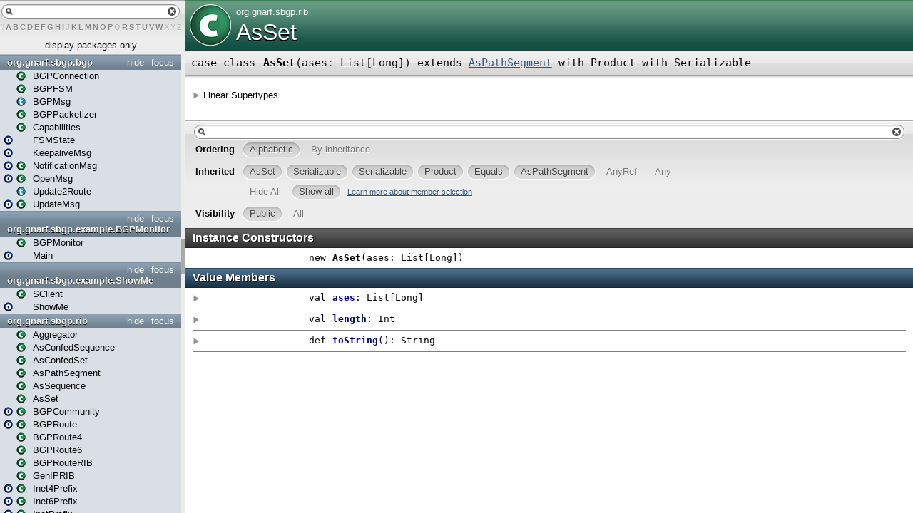

--- FILE ---
content_type: text/html
request_url: https://bk.gnarf.org/creativity/sbgp/snapshot-doc/index.html
body_size: 1532
content:
<!DOCTYPE html >
<html>
        <head>
          <title></title>
          <meta name="description" content="" />
          <meta name="keywords" content="" />
          <meta http-equiv="content-type" content="text/html; charset=UTF-8" />
          
      <link href="lib/index.css" media="screen" type="text/css" rel="stylesheet" />
      <script type="text/javascript" src="lib/jquery.js"></script>
      <script type="text/javascript" src="lib/jquery-ui.js"></script>
      <script type="text/javascript" src="lib/jquery.layout.js"></script>
      <script type="text/javascript" src="lib/index.js"></script>
      <script type="text/javascript" src="lib/scheduler.js"></script>
    
        </head>
        <body>
      <div id="library">
        <img class="class icon" alt="class icon" src="lib/class.png" />
        <img class="trait icon" alt="trait icon" src="lib/trait.png" />
        <img class="object icon" alt="trait icon" src="lib/object.png" />
        <img class="package icon" alt="trait icon" src="lib/package.png" />
      </div>
      <div id="browser" class="ui-layout-west">
      <div class="ui-west-center">
      <div id="filter">
          <div id="textfilter"></div>
          <div id="letters"><span>#</span><a target="template" href="index/index-a.html">A</a><a target="template" href="index/index-b.html">B</a><a target="template" href="index/index-c.html">C</a><a target="template" href="index/index-d.html">D</a><a target="template" href="index/index-e.html">E</a><a target="template" href="index/index-f.html">F</a><a target="template" href="index/index-g.html">G</a><a target="template" href="index/index-h.html">H</a><a target="template" href="index/index-i.html">I</a><span>J</span><a target="template" href="index/index-k.html">K</a><a target="template" href="index/index-l.html">L</a><a target="template" href="index/index-m.html">M</a><a target="template" href="index/index-n.html">N</a><a target="template" href="index/index-o.html">O</a><a target="template" href="index/index-p.html">P</a><span>Q</span><a target="template" href="index/index-r.html">R</a><a target="template" href="index/index-s.html">S</a><a target="template" href="index/index-t.html">T</a><a target="template" href="index/index-u.html">U</a><a target="template" href="index/index-v.html">V</a><a target="template" href="index/index-w.html">W</a><span>X</span><span>Y</span><span>Z</span></div>
      </div>
      <div class="pack" id="tpl">
            
            <ol class="templates"></ol>
            <ol class="packages"> <li class="pack" title="org">
            <a class="tplshow" href="org/package.html" target="template">org</a>
            <ol class="templates"></ol>
            <ol class="packages"> <li class="pack" title="org.gnarf">
            <a class="tplshow" href="org/gnarf/package.html" target="template">org.gnarf</a>
            <ol class="templates"></ol>
            <ol class="packages"> <li class="pack" title="org.gnarf.sbgp">
            <a class="tplshow" href="org/gnarf/sbgp/package.html" target="template">org.gnarf.sbgp</a>
            <ol class="templates"></ol>
            <ol class="packages"> <li class="pack" title="org.gnarf.sbgp.bgp">
            <a class="tplshow" href="org/gnarf/sbgp/bgp/package.html" target="template">org.gnarf.sbgp.bgp</a>
            <ol class="templates"><li title="org.gnarf.sbgp.bgp.BGPConnection"><div class="placeholder"></div><a class="tplshow" href="org/gnarf/sbgp/bgp/BGPConnection.html" target="template"><span class="class">(class)</span><span class="tplLink">BGPConnection</span></a></li><li title="org.gnarf.sbgp.bgp.BGPFSM"><div class="placeholder"></div><a class="tplshow" href="org/gnarf/sbgp/bgp/BGPFSM.html" target="template"><span class="class">(class)</span><span class="tplLink">BGPFSM</span></a></li><li title="org.gnarf.sbgp.bgp.BGPMsg"><div class="placeholder"></div><a class="tplshow" href="org/gnarf/sbgp/bgp/BGPMsg.html" target="template"><span class="trait">(trait)</span><span class="tplLink">BGPMsg</span></a></li><li title="org.gnarf.sbgp.bgp.BGPPacketizer"><div class="placeholder"></div><a class="tplshow" href="org/gnarf/sbgp/bgp/BGPPacketizer.html" target="template"><span class="class">(class)</span><span class="tplLink">BGPPacketizer</span></a></li><li title="org.gnarf.sbgp.bgp.Capabilities"><div class="placeholder"></div><a class="tplshow" href="org/gnarf/sbgp/bgp/Capabilities.html" target="template"><span class="class">(class)</span><span class="tplLink">Capabilities</span></a></li><li title="org.gnarf.sbgp.bgp.FSMState"><a class="tplshow" href="org/gnarf/sbgp/bgp/FSMState$.html" target="template"><span class="object">(object)</span><div class="placeholder"></div><span class="tplLink">FSMState</span></a></li><li title="org.gnarf.sbgp.bgp.KeepaliveMsg"><a class="tplshow" href="org/gnarf/sbgp/bgp/KeepaliveMsg$.html" target="template"><span class="object">(object)</span><div class="placeholder"></div><span class="tplLink">KeepaliveMsg</span></a></li><li title="org.gnarf.sbgp.bgp.NotificationMsg"><a class="tplshow" href="org/gnarf/sbgp/bgp/NotificationMsg$.html" target="template"><span class="object">(object)</span></a><a class="tplshow" href="org/gnarf/sbgp/bgp/NotificationMsg.html" target="template"><span class="case class">(case class)</span><span class="tplLink">NotificationMsg</span></a></li><li title="org.gnarf.sbgp.bgp.OpenMsg"><a class="tplshow" href="org/gnarf/sbgp/bgp/OpenMsg$.html" target="template"><span class="object">(object)</span></a><a class="tplshow" href="org/gnarf/sbgp/bgp/OpenMsg.html" target="template"><span class="case class">(case class)</span><span class="tplLink">OpenMsg</span></a></li><li title="org.gnarf.sbgp.bgp.Update2Route"><div class="placeholder"></div><a class="tplshow" href="org/gnarf/sbgp/bgp/Update2Route.html" target="template"><span class="trait">(trait)</span><span class="tplLink">Update2Route</span></a></li><li title="org.gnarf.sbgp.bgp.UpdateMsg"><a class="tplshow" href="org/gnarf/sbgp/bgp/UpdateMsg$.html" target="template"><span class="object">(object)</span></a><a class="tplshow" href="org/gnarf/sbgp/bgp/UpdateMsg.html" target="template"><span class="case class">(case class)</span><span class="tplLink">UpdateMsg</span></a></li></ol>
            <ol class="packages"> </ol>
          </li><li class="pack" title="org.gnarf.sbgp.example">
            <a class="tplshow" href="org/gnarf/sbgp/example/package.html" target="template">org.gnarf.sbgp.example</a>
            <ol class="templates"></ol>
            <ol class="packages"> <li class="pack" title="org.gnarf.sbgp.example.BGPMonitor">
            <a class="tplshow" href="org/gnarf/sbgp/example/BGPMonitor/package.html" target="template">org.gnarf.sbgp.example.BGPMonitor</a>
            <ol class="templates"><li title="org.gnarf.sbgp.example.BGPMonitor.BGPMonitor"><div class="placeholder"></div><a class="tplshow" href="org/gnarf/sbgp/example/BGPMonitor/BGPMonitor.html" target="template"><span class="class">(class)</span><span class="tplLink">BGPMonitor</span></a></li><li title="org.gnarf.sbgp.example.BGPMonitor.Main"><a class="tplshow" href="org/gnarf/sbgp/example/BGPMonitor/Main$.html" target="template"><span class="object">(object)</span><div class="placeholder"></div><span class="tplLink">Main</span></a></li></ol>
            <ol class="packages"> </ol>
          </li><li class="pack" title="org.gnarf.sbgp.example.ShowMe">
            <a class="tplshow" href="org/gnarf/sbgp/example/ShowMe/package.html" target="template">org.gnarf.sbgp.example.ShowMe</a>
            <ol class="templates"><li title="org.gnarf.sbgp.example.ShowMe.SClient"><div class="placeholder"></div><a class="tplshow" href="org/gnarf/sbgp/example/ShowMe/SClient.html" target="template"><span class="class">(class)</span><span class="tplLink">SClient</span></a></li><li title="org.gnarf.sbgp.example.ShowMe.ShowMe"><a class="tplshow" href="org/gnarf/sbgp/example/ShowMe/ShowMe$.html" target="template"><span class="object">(object)</span><div class="placeholder"></div><span class="tplLink">ShowMe</span></a></li></ol>
            <ol class="packages"> </ol>
          </li></ol>
          </li><li class="pack" title="org.gnarf.sbgp.rib">
            <a class="tplshow" href="org/gnarf/sbgp/rib/package.html" target="template">org.gnarf.sbgp.rib</a>
            <ol class="templates"><li title="org.gnarf.sbgp.rib.Aggregator"><div class="placeholder"></div><a class="tplshow" href="org/gnarf/sbgp/rib/Aggregator.html" target="template"><span class="case class">(case class)</span><span class="tplLink">Aggregator</span></a></li><li title="org.gnarf.sbgp.rib.AsConfedSequence"><div class="placeholder"></div><a class="tplshow" href="org/gnarf/sbgp/rib/AsConfedSequence.html" target="template"><span class="case class">(case class)</span><span class="tplLink">AsConfedSequence</span></a></li><li title="org.gnarf.sbgp.rib.AsConfedSet"><div class="placeholder"></div><a class="tplshow" href="org/gnarf/sbgp/rib/AsConfedSet.html" target="template"><span class="case class">(case class)</span><span class="tplLink">AsConfedSet</span></a></li><li title="org.gnarf.sbgp.rib.AsPathSegment"><div class="placeholder"></div><a class="tplshow" href="org/gnarf/sbgp/rib/AsPathSegment.html" target="template"><span class="class">(class)</span><span class="tplLink">AsPathSegment</span></a></li><li title="org.gnarf.sbgp.rib.AsSequence"><div class="placeholder"></div><a class="tplshow" href="org/gnarf/sbgp/rib/AsSequence.html" target="template"><span class="case class">(case class)</span><span class="tplLink">AsSequence</span></a></li><li title="org.gnarf.sbgp.rib.AsSet"><div class="placeholder"></div><a class="tplshow" href="org/gnarf/sbgp/rib/AsSet.html" target="template"><span class="case class">(case class)</span><span class="tplLink">AsSet</span></a></li><li title="org.gnarf.sbgp.rib.BGPCommunity"><a class="tplshow" href="org/gnarf/sbgp/rib/BGPCommunity$.html" target="template"><span class="object">(object)</span></a><a class="tplshow" href="org/gnarf/sbgp/rib/BGPCommunity.html" target="template"><span class="class">(class)</span><span class="tplLink">BGPCommunity</span></a></li><li title="org.gnarf.sbgp.rib.BGPRoute"><a class="tplshow" href="org/gnarf/sbgp/rib/BGPRoute$.html" target="template"><span class="object">(object)</span></a><a class="tplshow" href="org/gnarf/sbgp/rib/BGPRoute.html" target="template"><span class="class">(class)</span><span class="tplLink">BGPRoute</span></a></li><li title="org.gnarf.sbgp.rib.BGPRoute4"><div class="placeholder"></div><a class="tplshow" href="org/gnarf/sbgp/rib/BGPRoute4.html" target="template"><span class="case class">(case class)</span><span class="tplLink">BGPRoute4</span></a></li><li title="org.gnarf.sbgp.rib.BGPRoute6"><div class="placeholder"></div><a class="tplshow" href="org/gnarf/sbgp/rib/BGPRoute6.html" target="template"><span class="case class">(case class)</span><span class="tplLink">BGPRoute6</span></a></li><li title="org.gnarf.sbgp.rib.BGPRouteRIB"><div class="placeholder"></div><a class="tplshow" href="org/gnarf/sbgp/rib/BGPRouteRIB.html" target="template"><span class="class">(class)</span><span class="tplLink">BGPRouteRIB</span></a></li><li title="org.gnarf.sbgp.rib.GenIPRIB"><div class="placeholder"></div><a class="tplshow" href="org/gnarf/sbgp/rib/GenIPRIB.html" target="template"><span class="class">(class)</span><span class="tplLink">GenIPRIB</span></a></li><li title="org.gnarf.sbgp.rib.Inet4Prefix"><a class="tplshow" href="org/gnarf/sbgp/rib/Inet4Prefix$.html" target="template"><span class="object">(object)</span></a><a class="tplshow" href="org/gnarf/sbgp/rib/Inet4Prefix.html" target="template"><span class="case class">(case class)</span><span class="tplLink">Inet4Prefix</span></a></li><li title="org.gnarf.sbgp.rib.Inet6Prefix"><a class="tplshow" href="org/gnarf/sbgp/rib/Inet6Prefix$.html" target="template"><span class="object">(object)</span></a><a class="tplshow" href="org/gnarf/sbgp/rib/Inet6Prefix.html" target="template"><span class="case class">(case class)</span><span class="tplLink">Inet6Prefix</span></a></li><li title="org.gnarf.sbgp.rib.InetPrefix"><a class="tplshow" href="org/gnarf/sbgp/rib/InetPrefix$.html" target="template"><span class="object">(object)</span></a><a class="tplshow" href="org/gnarf/sbgp/rib/InetPrefix.html" target="template"><span class="class">(class)</span><span class="tplLink">InetPrefix</span></a></li><li title="org.gnarf.sbgp.rib.PathInfo"><div class="placeholder"></div><a class="tplshow" href="org/gnarf/sbgp/rib/PathInfo.html" target="template"><span class="case class">(case class)</span><span class="tplLink">PathInfo</span></a></li><li title="org.gnarf.sbgp.rib.Trie"><div class="placeholder"></div><a class="tplshow" href="org/gnarf/sbgp/rib/Trie.html" target="template"><span class="class">(class)</span><span class="tplLink">Trie</span></a></li></ol>
            <ol class="packages"> </ol>
          </li><li class="pack" title="org.gnarf.sbgp.util">
            <a class="tplshow" href="org/gnarf/sbgp/util/package.html" target="template">org.gnarf.sbgp.util</a>
            <ol class="templates"><li title="org.gnarf.sbgp.util.Timer"><a class="tplshow" href="org/gnarf/sbgp/util/Timer$.html" target="template"><span class="object">(object)</span></a><a class="tplshow" href="org/gnarf/sbgp/util/Timer.html" target="template"><span class="class">(class)</span><span class="tplLink">Timer</span></a></li></ol>
            <ol class="packages"> </ol>
          </li></ol>
          </li></ol>
          </li></ol>
          </li></ol>
          </div></div><script src="index.js"></script>
    </div>
      <div id="content" class="ui-layout-center">
        <iframe id="template" name="template" src="package.html"></iframe>
      </div>
    </body>
      </html>

--- FILE ---
content_type: text/javascript
request_url: https://bk.gnarf.org/creativity/sbgp/snapshot-doc/lib/scheduler.js
body_size: 705
content:
// © 2010 EPFL/LAMP
// code by Gilles Dubochet

function Scheduler() {
    var scheduler = this;
    var resolution = 0;
    this.timeout = undefined;
    this.queues = new Array(0); // an array of work pacakges indexed by index in the labels table.
    this.labels = new Array(0); // an indexed array of labels indexed by priority. This should be short.
    this.label = function(name, priority) {
        this.name = name;
        this.priority = priority;
    }
    this.work = function(fn, self, args) {
        this.fn = fn;
        this.self = self;
        this.args = args;
    }
    this.addLabel = function(name, priority) {
        var idx = 0;
        while (idx < scheduler.queues.length && scheduler.labels[idx].priority <= priority) { idx = idx + 1; }
        scheduler.labels.splice(idx, 0, new scheduler.label(name, priority));
        scheduler.queues.splice(idx, 0, new Array(0));
    }
    this.clearLabel = function(name) {
        var idx = 0;
        while (idx < scheduler.queues.length && scheduler.labels[idx].name != name) { idx = idx + 1; }
        if (idx < scheduler.queues.length && scheduler.labels[i].name == name) {
            scheduler.labels.splice(idx, 1);
            scheduler.queues.splice(idx, 1);
        }
    }
    this.nextWork = function() {
        var fn = undefined;
        var idx = 0;
        while (idx < scheduler.queues.length && scheduler.queues[idx].length == 0) { idx = idx + 1; }
        if (idx < scheduler.queues.length && scheduler.queues[idx].length > 0) {
            var fn = scheduler.queues[idx].shift();
        }
        return fn;
    }
    this.add = function(labelName, fn, self, args) {
        var doWork = function() {
            scheduler.timeout = setTimeout(function() {
                var work = scheduler.nextWork();
                if (work != undefined) {
                    if (work.args == undefined) { work.args = new Array(0); }
                    work.fn.apply(work.self, work.args);
                    doWork();
                }
                else {
                    scheduler.timeout = undefined;
                }
            }, resolution);
        }
        var idx = 0;
        while (idx < scheduler.labels.length && scheduler.labels[idx].name != labelName) { idx = idx + 1; }
        if (idx < scheduler.queues.length && scheduler.labels[idx].name == labelName) {
            scheduler.queues[idx].push(new scheduler.work(fn, self, args));
            if (scheduler.timeout == undefined) doWork();
        }
        else throw("queue for add is non existant");
    }
    this.clear = function(labelName) {
        var idx = 0;
        while (idx < scheduler.labels.length && scheduler.labels[idx].name != labelName) { idx = idx + 1; }
        if (idx < scheduler.queues.length && scheduler.labels[idx].name == labelName) {
            scheduler.queues[idx] = new Array();
        }
    }
};


--- FILE ---
content_type: text/javascript
request_url: https://bk.gnarf.org/creativity/sbgp/snapshot-doc/index.js
body_size: 626
content:
Index.PACKAGES = {"org.gnarf.sbgp" : [], "org.gnarf.sbgp.example.BGPMonitor" : [{"class" : "org\/gnarf\/sbgp\/example\/BGPMonitor\/BGPMonitor.html", "name" : "org.gnarf.sbgp.example.BGPMonitor.BGPMonitor"}, {"object" : "org\/gnarf\/sbgp\/example\/BGPMonitor\/Main$.html", "name" : "org.gnarf.sbgp.example.BGPMonitor.Main"}], "org.gnarf" : [], "org.gnarf.sbgp.rib" : [{"case class" : "org\/gnarf\/sbgp\/rib\/Aggregator.html", "name" : "org.gnarf.sbgp.rib.Aggregator"}, {"case class" : "org\/gnarf\/sbgp\/rib\/AsConfedSequence.html", "name" : "org.gnarf.sbgp.rib.AsConfedSequence"}, {"case class" : "org\/gnarf\/sbgp\/rib\/AsConfedSet.html", "name" : "org.gnarf.sbgp.rib.AsConfedSet"}, {"class" : "org\/gnarf\/sbgp\/rib\/AsPathSegment.html", "name" : "org.gnarf.sbgp.rib.AsPathSegment"}, {"case class" : "org\/gnarf\/sbgp\/rib\/AsSequence.html", "name" : "org.gnarf.sbgp.rib.AsSequence"}, {"case class" : "org\/gnarf\/sbgp\/rib\/AsSet.html", "name" : "org.gnarf.sbgp.rib.AsSet"}, {"object" : "org\/gnarf\/sbgp\/rib\/BGPCommunity$.html", "class" : "org\/gnarf\/sbgp\/rib\/BGPCommunity.html", "name" : "org.gnarf.sbgp.rib.BGPCommunity"}, {"object" : "org\/gnarf\/sbgp\/rib\/BGPRoute$.html", "class" : "org\/gnarf\/sbgp\/rib\/BGPRoute.html", "name" : "org.gnarf.sbgp.rib.BGPRoute"}, {"case class" : "org\/gnarf\/sbgp\/rib\/BGPRoute4.html", "name" : "org.gnarf.sbgp.rib.BGPRoute4"}, {"case class" : "org\/gnarf\/sbgp\/rib\/BGPRoute6.html", "name" : "org.gnarf.sbgp.rib.BGPRoute6"}, {"class" : "org\/gnarf\/sbgp\/rib\/BGPRouteRIB.html", "name" : "org.gnarf.sbgp.rib.BGPRouteRIB"}, {"class" : "org\/gnarf\/sbgp\/rib\/GenIPRIB.html", "name" : "org.gnarf.sbgp.rib.GenIPRIB"}, {"object" : "org\/gnarf\/sbgp\/rib\/Inet4Prefix$.html", "case class" : "org\/gnarf\/sbgp\/rib\/Inet4Prefix.html", "name" : "org.gnarf.sbgp.rib.Inet4Prefix"}, {"object" : "org\/gnarf\/sbgp\/rib\/Inet6Prefix$.html", "case class" : "org\/gnarf\/sbgp\/rib\/Inet6Prefix.html", "name" : "org.gnarf.sbgp.rib.Inet6Prefix"}, {"object" : "org\/gnarf\/sbgp\/rib\/InetPrefix$.html", "class" : "org\/gnarf\/sbgp\/rib\/InetPrefix.html", "name" : "org.gnarf.sbgp.rib.InetPrefix"}, {"case class" : "org\/gnarf\/sbgp\/rib\/PathInfo.html", "name" : "org.gnarf.sbgp.rib.PathInfo"}, {"class" : "org\/gnarf\/sbgp\/rib\/Trie.html", "name" : "org.gnarf.sbgp.rib.Trie"}], "org.gnarf.sbgp.util" : [{"object" : "org\/gnarf\/sbgp\/util\/Timer$.html", "class" : "org\/gnarf\/sbgp\/util\/Timer.html", "name" : "org.gnarf.sbgp.util.Timer"}], "org.gnarf.sbgp.example" : [], "org" : [], "org.gnarf.sbgp.bgp" : [{"class" : "org\/gnarf\/sbgp\/bgp\/BGPConnection.html", "name" : "org.gnarf.sbgp.bgp.BGPConnection"}, {"class" : "org\/gnarf\/sbgp\/bgp\/BGPFSM.html", "name" : "org.gnarf.sbgp.bgp.BGPFSM"}, {"trait" : "org\/gnarf\/sbgp\/bgp\/BGPMsg.html", "name" : "org.gnarf.sbgp.bgp.BGPMsg"}, {"class" : "org\/gnarf\/sbgp\/bgp\/BGPPacketizer.html", "name" : "org.gnarf.sbgp.bgp.BGPPacketizer"}, {"class" : "org\/gnarf\/sbgp\/bgp\/Capabilities.html", "name" : "org.gnarf.sbgp.bgp.Capabilities"}, {"object" : "org\/gnarf\/sbgp\/bgp\/FSMState$.html", "name" : "org.gnarf.sbgp.bgp.FSMState"}, {"object" : "org\/gnarf\/sbgp\/bgp\/KeepaliveMsg$.html", "name" : "org.gnarf.sbgp.bgp.KeepaliveMsg"}, {"object" : "org\/gnarf\/sbgp\/bgp\/NotificationMsg$.html", "case class" : "org\/gnarf\/sbgp\/bgp\/NotificationMsg.html", "name" : "org.gnarf.sbgp.bgp.NotificationMsg"}, {"object" : "org\/gnarf\/sbgp\/bgp\/OpenMsg$.html", "case class" : "org\/gnarf\/sbgp\/bgp\/OpenMsg.html", "name" : "org.gnarf.sbgp.bgp.OpenMsg"}, {"trait" : "org\/gnarf\/sbgp\/bgp\/Update2Route.html", "name" : "org.gnarf.sbgp.bgp.Update2Route"}, {"object" : "org\/gnarf\/sbgp\/bgp\/UpdateMsg$.html", "case class" : "org\/gnarf\/sbgp\/bgp\/UpdateMsg.html", "name" : "org.gnarf.sbgp.bgp.UpdateMsg"}], "org.gnarf.sbgp.example.ShowMe" : [{"class" : "org\/gnarf\/sbgp\/example\/ShowMe\/SClient.html", "name" : "org.gnarf.sbgp.example.ShowMe.SClient"}, {"object" : "org\/gnarf\/sbgp\/example\/ShowMe\/ShowMe$.html", "name" : "org.gnarf.sbgp.example.ShowMe.ShowMe"}]};